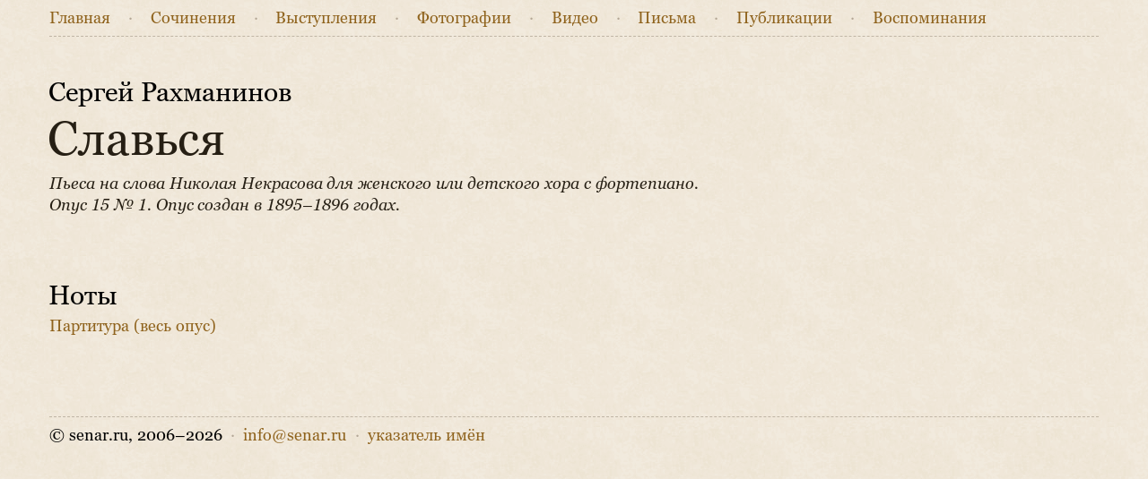

--- FILE ---
content_type: text/html; charset=utf-8
request_url: https://senar.ru/works/rachmaninoff-slavsya
body_size: 4622
content:
<!-- Senar - website about Sergei Rachmaninoff  -->
<!-- Copyright (c) https://senar.ru/, 2006-2026 -->

<!doctype html>
<html lang="ru">
    <head>
        <meta charset="utf-8">
        <title>С. Рахманинов – Славься</title>
        <meta name="description" content="Пьеса на слова Николая Некрасова для женского или детского хора с фортепиано. Опус 15 № 1. Опус создан в 1895–1896 годах.">
        <link rel="canonical" href="https://senar.ru/works/rachmaninoff-slavsya">
        <meta name="viewport" content="width=device-width, initial-scale=1">
        <link href="/assets/css/work.min.css?1644436523" rel="stylesheet">
        <meta name="apple-mobile-web-app-title" content="Сочинения">
        <meta property="og:title" content="С. Рахманинов – Славься">
        <meta property="og:description" content="Пьеса на слова Николая Некрасова для женского или детского хора с фортепиано. Опус 15 № 1. Опус создан в 1895–1896 годах.">
        <meta property="og:type" content="website">
        <meta property="og:url" content="https://senar.ru/works/rachmaninoff-slavsya">
        <meta property="og:image" content="https://senar.ru/assets/img/logo-share.jpg">
        <meta property="og:image:alt" content="Сергей Рахманинов">
    </head>

    <body class="chrome">


<script async src="https://www.googletagmanager.com/gtag/js?id=UA-45198161-1"></script>
<script>
  window.dataLayer = window.dataLayer || [];
  function gtag(){dataLayer.push(arguments);}
  gtag('js', new Date());

  gtag('config', 'UA-45198161-1');
</script>


<script type="text/javascript" >
   (function(m,e,t,r,i,k,a){m[i]=m[i]||function(){(m[i].a=m[i].a||[]).push(arguments)};
   m[i].l=1*new Date();k=e.createElement(t),a=e.getElementsByTagName(t)[0],k.async=1,k.src=r,a.parentNode.insertBefore(k,a)})
   (window, document, "script", "https://mc.yandex.ru/metrika/tag.js", "ym");

   ym(153189, "init", {
        id:153189,
        clickmap:true,
        trackLinks:true,
        accurateTrackBounce:true,
        webvisor:true,
        trackHash:true
   });
</script>
<noscript><div><img src="https://mc.yandex.ru/watch/153189" style="position:absolute; left:-9999px;" alt="" /></div></noscript>


        <div class="container">
            
<nav>
        <span><a href="/">Главная</a>
            <span class="middot">·</span></span>
            <span><a href="/works">Сочинения</a>
            <span class="middot">·</span></span>
            <span><a href="/performances">Выступления</a>
            <span class="middot">·</span></span>
            <span><a href="/photos">Фото<span class="cut">графии</span></a>
            <span class="middot">·</span></span>
            <span><a href="/videos">Видео</a>
            <span class="middot">·</span></span>
            <span><a href="/letters">Письма</a>
            <span class="middot">·</span></span>
            <span><a href="/articles/">Публикации</a>
            <span class="middot">·</span></span>
            <span><a href="/memoirs/">Воспоминания</a>
            </span>
    </nav>

<style>.work-image{height:}@media(min-width:568px){.work-image{height:}}</style>

<header class="has-pretitle">
    <h2>Сергей Рахманинов</h2>
    <h1>Славься</h1>
    <div class="subtitle">
        <span>Пьеса на слова Николая Некрасова для женского или детского хора с фортепиано.</span>
        <span>Опус 15 № 1. Опус создан в 1895–1896 годах.</span>
    </div>
</header>


<div>


</div><div>


<section class="scores">
    <h2>Ноты</h2>
    <div>
            <a href="https://imslp.org/wiki/Special:ImagefromIndex/28507" target="_blank">Партитура (весь опус)</a>
    </div>
</section>
</div>

            <footer>
                <span>© senar.ru, 2006–2026 <span class="middot">·</span></span>
                <span><a href="mailto:info@senar.ru" target="_blank">info@senar.ru</a> <span class="middot">·</span></span>
                <span><a href="/names/a">указатель имён</a></span>
            </footer>
        </div>

        <script src="/assets/js/work.min.js?1644436515"></script>
    </body>
</html>

--- FILE ---
content_type: text/html; charset=UTF-8
request_url: https://senar.ru/
body_size: 128
content:
{"state":1,"url":"https://ks15.imslp.org/files/imglnks/usimg/3/33/IMSLP28507-PMLP62699-Rachmaninoff_-_6_Choruses%2C_Op._15.pdf"}

--- FILE ---
content_type: text/css
request_url: https://senar.ru/assets/css/work.min.css?1644436523
body_size: 7550
content:
/* Senar - website about Sergei Rachmaninoff  */
/* Copyright (c) https://senar.ru/, 2006-2022 */

html{line-height:1.15;-webkit-text-size-adjust:100%}body{margin:0}main{display:block}h1{font-size:2em;margin:.67em 0}hr{box-sizing:content-box;height:0;overflow:visible}pre{font-family:monospace,monospace;font-size:1em}a{background-color:transparent}abbr[title]{border-bottom:none;text-decoration:underline;-webkit-text-decoration:underline dotted;text-decoration:underline dotted}b,strong{font-weight:bolder}code,kbd,samp{font-family:monospace,monospace;font-size:1em}small{font-size:80%}sub,sup{font-size:75%;line-height:0;position:relative;vertical-align:baseline}sub{bottom:-.25em}sup{top:-.5em}img{border-style:none}button,input,optgroup,select,textarea{font-family:inherit;font-size:100%;line-height:1.15;margin:0}button,input{overflow:visible}button,select{text-transform:none}[type=button],[type=reset],[type=submit],button{-webkit-appearance:button}[type=button]::-moz-focus-inner,[type=reset]::-moz-focus-inner,[type=submit]::-moz-focus-inner,button::-moz-focus-inner{border-style:none;padding:0}[type=button]:-moz-focusring,[type=reset]:-moz-focusring,[type=submit]:-moz-focusring,button:-moz-focusring{outline:1px dotted ButtonText}fieldset{padding:.35em .75em .625em}legend{box-sizing:border-box;color:inherit;display:table;max-width:100%;padding:0;white-space:normal}progress{vertical-align:baseline}textarea{overflow:auto}[type=checkbox],[type=radio]{box-sizing:border-box;padding:0}[type=number]::-webkit-inner-spin-button,[type=number]::-webkit-outer-spin-button{height:auto}[type=search]{-webkit-appearance:textfield;outline-offset:-2px}[type=search]::-webkit-search-decoration{-webkit-appearance:none}::-webkit-file-upload-button{-webkit-appearance:button;font:inherit}details{display:block}summary{display:list-item}template{display:none}[hidden]{display:none}@font-face{font-family:"Georgia Pro";font-weight:200;font-style:normal;src:url(../fonts/georgia-light.woff2) format("woff2"),url(../fonts/georgia-light.woff) format("woff")}@font-face{font-family:"Georgia Pro";font-weight:400;font-style:normal;src:url(../fonts/georgia-regular.woff2) format("woff2"),url(../fonts/georgia-regular.woff) format("woff")}@font-face{font-family:"Georgia Pro";font-weight:400;font-style:italic;src:url(../fonts/georgia-italic.woff2) format("woff2"),url(../fonts/georgia-italic.woff) format("woff")}@font-face{font-family:"Georgia Pro";font-weight:700;font-style:normal;src:url(../fonts/georgia-semibold.woff2) format("woff2"),url(../fonts/georgia-semibold.woff) format("woff")}html{font-family:"Georgia Pro",Georgia,serif;background:url(../img/background.png) #f1e8d9;cursor:default;overflow-y:scroll}@media (min-width:768px){html{font-size:110%}}.container{margin:0 auto;padding:0 12px}@media (min-width:568px){.container{padding:0 16px}}@media (min-width:768px){.container{padding:0;width:738px}}@media (min-width:1024px){.container{width:984px;word-spacing:.05em}}@media (min-width:1220px){.container{width:1170px}}@media (min-width:1500px){.container{width:1400px}}header{margin:2.5em 0 3em}@media (min-width:1024px){header{margin:3em 0 4em}}header.has-pretitle{margin-top:2em}header.has-pretitle h1{margin-top:.1em}@media (min-width:1024px){header.has-pretitle{margin-top:2.5em}}section{margin:3em 0}@media (min-width:1024px){section{margin:4em 0}}footer,nav{padding:.4em 0;line-height:1.5;font-variant-numeric:oldstyle-nums}footer>span,nav>span{white-space:nowrap}footer .middot,nav .middot{color:#b3a795}@media (min-width:568px){footer .middot,nav .middot{margin:.25em}}nav{border-bottom:1px dashed #bfb5a5}nav .current{color:#261f14;font-weight:700}@media (min-width:1220px){nav .middot{margin:.85em}}@media (min-width:1500px){nav .middot{margin:1.5em}}@media (max-width:567px){nav .cut{display:none}}footer{border-top:1px dashed #bfb5a5;margin-top:4em;padding-bottom:.5em}@media (min-width:1024px){footer{margin-top:5em}}.subnav{display:inline-block;padding-top:.6em;padding-right:1.2em;margin-top:.7em;color:#261f14;border-top:1px dashed #bfb5a5}.subnav .middot{color:#b3a795;margin:.2em}h1{font-size:2rem;font-weight:400;color:#261f14;margin:.15em -.04em}@media (min-width:1024px){h1{font-size:3rem}}h2{font-size:1.41421rem;font-weight:400;margin:.15em -.02em}@media (min-width:1024px){h2{font-size:1.73205rem}}h3{font-size:1rem;color:#261f14}.subtitle{line-height:1.4;font-style:italic;color:#261f14;font-size:.9em}@media (min-width:1024px){.subtitle{font-size:1em}}@media (min-width:768px){.subtitle span{display:block}}small{font-size:.70711rem}a{text-decoration:none;color:#8f631d}a:hover{text-decoration:underline;color:#ab8444}a:focus{text-decoration:underline;color:#ab8444;background-color:#d9d2c7;outline-color:#d9d2c7}::-moz-selection{background-color:#bfb5a5;color:#f1e8d9}::selection{background-color:#bfb5a5;color:#f1e8d9}header.no-page{margin:5em 0 5.5em}header.no-page>h1{color:#b3a795}@media (min-width:1024px){header.no-page{margin:6em 0 7em}}audio{display:block;width:100%}@media (min-width:568px){audio{width:32.5em}}@media (min-width:768px){audio{width:36em}}body.chrome audio:focus{outline:0}body.chrome audio::-webkit-media-controls-enclosure{background-color:transparent;border-radius:0}body.chrome audio::-webkit-media-controls-panel{padding:0}body.chrome audio::-webkit-media-controls-mute-button,body.chrome audio::-webkit-media-controls-play-button,body.chrome audio::-webkit-media-controls-timeline,body.chrome audio::-webkit-media-controls-volume-slider{cursor:pointer}body.chrome audio::-webkit-media-controls-current-time-display,body.chrome audio::-webkit-media-controls-time-remaining-display{font-family:"Georgia Pro",Georgia,serif;opacity:1}body.chrome audio::-webkit-media-controls-play-button{background-color:rgba(0,0,0,.1);margin-right:.7em;padding:16px;border-radius:.3em;border-width:.3em;outline:.15em solid rgba(0,0,0,.1);outline-offset:-.15em}body.chrome audio::-webkit-media-controls-play-button:hover{background-color:rgba(0,0,0,.15);outline-color:rgba(0,0,0,.15)}body.safari audio{margin:.5em 0}.youtube>img{display:block;width:20em;margin-bottom:.5em;opacity:.75}@media (min-width:568px){.youtube>img{width:24em}}.youtube>div{-webkit-filter:grayscale(1) sepia(.75) hue-rotate(-2deg) contrast(.75) blur(.5px);filter:grayscale(1) sepia(.75) hue-rotate(-2deg) contrast(.75) blur(.5px);transition:-webkit-filter 2s;transition:filter 2s;transition:filter 2s,-webkit-filter 2s;background:#000;border-radius:.5em;display:inline-block;line-height:0;overflow:hidden}.youtube>div:hover{-webkit-filter:none;filter:none}.youtube>div>iframe{width:20em;height:11.25em}@media (min-width:568px){.youtube>div>iframe{width:24em;height:13.5em}}section.image{margin-top:-2.5em}@media (min-width:1024px){section.image{margin-top:-3.5em}}section.image>img{width:20em;opacity:.75}@media (min-width:568px){section.image>img{width:24em}}.update>div{display:inline-block;border-top:2px dashed #665944;border-bottom:2px dashed #665944;background-color:rgba(0,0,0,.075);padding:1em 1.3em 1.2em}.update>div div{margin-top:1em;line-height:1.4}@media (min-width:568px){.update>div span{display:block}}@media (min-width:768px){.update>div{padding:1.3em 2em 1.5em}}@media (min-width:1220px){.column{display:inline-block;margin:-4em 0;vertical-align:top}.column:first-of-type{margin-right:4em}}.audios .item:not(:first-of-type){margin-top:2em}.players{margin:.5em 0}.scores>div{line-height:1.5}.scores .middot{color:#b3a795;margin:.2em}.scores .has-small{line-height:1;margin:.55em 0}.scores small{font-style:italic}

--- FILE ---
content_type: application/javascript
request_url: https://senar.ru/assets/js/work.min.js?1644436515
body_size: 1291
content:
/* Senar - website about Sergei Rachmaninoff  */
/* Copyright (c) https://senar.ru/, 2006-2022 */

location.search&&history.replaceState(void 0,"",location.pathname),function(){for(var o=document.querySelectorAll(".audios .players"),s=[],e=function(e){for(var n=o[e].getElementsByTagName("audio"),t=function(e){var t=n[e];s.push(t),t.addEventListener("playing",a),t.addEventListener("ended",function(){t.currentTime=0,e<n.length-1&&n[e+1].play()})},r=0;r<n.length;r++)t(r);function a(){for(var e=0;e<s.length;e++){var t=s[e];t!==this&&(t.pause(),t.currentTime=0)}}},t=0;t<o.length;t++)e(t)}(),function(){var i=document.querySelectorAll(".scores a");0<i.length&&window.addEventListener("load",function(){return function t(n){var r=i[n],e=r.getAttribute("href").match(/:ImagefromIndex\/(\d+)$/);if(e){var a=e[1],o=0,s=new XMLHttpRequest;s.open("post","/"),s.setRequestHeader("Content-Type","application/x-www-form-urlencoded"),s.onreadystatechange=function(){if(this.readyState===XMLHttpRequest.DONE&&200===this.status){var e=JSON.parse(this.responseText);e.url?(r.setAttribute("href",e.url),o&&(clearTimeout(o),t(n+1))):e.state<10?console.warn(e.state):console.error(e.state)}},s.send("score="+a),n<i.length-1&&(o=setTimeout(function(){o=0,t(n+1)},500))}else n<i.length-1&&t(n+1)}(0)})}();